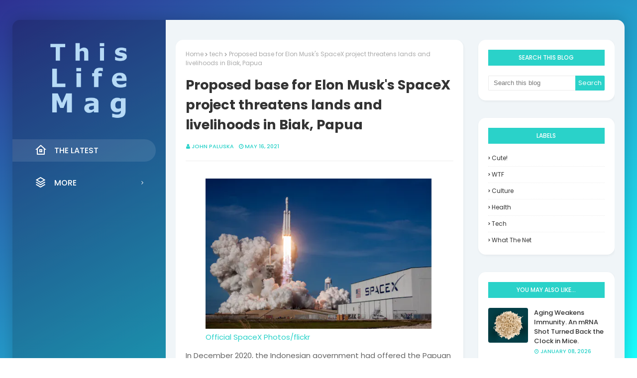

--- FILE ---
content_type: text/javascript; charset=UTF-8
request_url: https://www.thislifemag.com/feeds/posts/default/-/tech?alt=json-in-script&max-results=3&callback=jQuery112406338606452815598_1768545193215&_=1768545193216
body_size: 11219
content:
// API callback
jQuery112406338606452815598_1768545193215({"version":"1.0","encoding":"UTF-8","feed":{"xmlns":"http://www.w3.org/2005/Atom","xmlns$openSearch":"http://a9.com/-/spec/opensearchrss/1.0/","xmlns$blogger":"http://schemas.google.com/blogger/2008","xmlns$georss":"http://www.georss.org/georss","xmlns$gd":"http://schemas.google.com/g/2005","xmlns$thr":"http://purl.org/syndication/thread/1.0","id":{"$t":"tag:blogger.com,1999:blog-4626008868613278004"},"updated":{"$t":"2026-01-15T16:49:14.002-08:00"},"category":[{"term":"tech"},{"term":"health"},{"term":"culture"},{"term":"WTF"},{"term":"Cute!"},{"term":"what the net"}],"title":{"type":"text","$t":"This Life Mag"},"subtitle":{"type":"html","$t":"This Life Mag is a one-stop-shop for everything life. From cooking to cars, music, movies, vacationing and life hacks, if it has to do with life, we've probably written about it."},"link":[{"rel":"http://schemas.google.com/g/2005#feed","type":"application/atom+xml","href":"https:\/\/www.thislifemag.com\/feeds\/posts\/default"},{"rel":"self","type":"application/atom+xml","href":"https:\/\/www.blogger.com\/feeds\/4626008868613278004\/posts\/default\/-\/tech?alt=json-in-script\u0026max-results=3"},{"rel":"alternate","type":"text/html","href":"https:\/\/www.thislifemag.com\/search\/label\/tech"},{"rel":"hub","href":"http://pubsubhubbub.appspot.com/"},{"rel":"next","type":"application/atom+xml","href":"https:\/\/www.blogger.com\/feeds\/4626008868613278004\/posts\/default\/-\/tech\/-\/tech?alt=json-in-script\u0026start-index=4\u0026max-results=3"}],"author":[{"name":{"$t":"John Paluska"},"uri":{"$t":"http:\/\/www.blogger.com\/profile\/07390379744519231824"},"email":{"$t":"noreply@blogger.com"},"gd$image":{"rel":"http://schemas.google.com/g/2005#thumbnail","width":"35","height":"6","src":"\/\/blogger.googleusercontent.com\/img\/b\/R29vZ2xl\/AVvXsEghfEM_NEw1DAkaVc7K7KtlJMMW6ZKfDMcR5tGIs_AA8rlT83nLMbi4e4pXh45z0Rf5v3b4XEaj5VigYA7YOIR0cbyOlUUvGvJ-FGOt_6I8uYTHt_QD6jRFXvMPHGfTp8oSSRZPUga5Pt1KHi7RVhDpB5aQbPCw4t8khmA2r8Tz4u2QKw\/s220\/TWG%20icon.png"}}],"generator":{"version":"7.00","uri":"http://www.blogger.com","$t":"Blogger"},"openSearch$totalResults":{"$t":"2179"},"openSearch$startIndex":{"$t":"1"},"openSearch$itemsPerPage":{"$t":"3"},"entry":[{"id":{"$t":"tag:blogger.com,1999:blog-4626008868613278004.post-503995801755533579"},"published":{"$t":"2026-01-15T10:42:37.372-08:00"},"updated":{"$t":"2026-01-15T10:42:37.372-08:00"},"category":[{"scheme":"http://www.blogger.com/atom/ns#","term":"tech"}],"title":{"type":"text","$t":"In First Human Trial, Zombie Cancer Cells Train the Body to Fight Tumors"},"content":{"type":"html","$t":"\u003Cimg src=\"https:\/\/singularityhub.com\/uploads\/2026\/01\/t-cells-attacking-cancer-cell.jpeg?auto=webp\" alt=\"In First Human Trial, Zombie Cancer Cells Train the Body to Fight Tumors\" style=\"width: 100%\" \/\u003E\n\u003Cbr \/\u003E\n\u003Cdiv class=\"wp-block-post-excerpt\"\u003E\u003Cp class=\"wp-block-post-excerpt__excerpt\"\u003EA small trial is testing a decades-old method that transforms cancer cells into a \u0026#8220;vaccine\u0026#8221; to prevent recurrence. \u003C\/p\u003E\u003C\/div\u003E\n\n\n\u003Cp\u003ELights, vitamin, action. A combination of vitamin B2 and ultraviolet light hardly sounds like a next-generation cancer treatment. But \u003Ca target=\"_blank\" href=\"https:\/\/www.prnewswire.com\/news-releases\/photonpharma-inc--receives-fda-clearance-for-a-first-in-human-clinical-study-for-stage-iiiiv-ovarian-cancer-treatment-with-the-investigational-autologous-vaccine-therapy-innocell-302079350.html\"\u003Ea small new trial\u003C\/a\u003E is testing the duo in people with recurrent ovarian cancer.\u003C\/p\u003E\n\n\n\n\u003Cp\u003ELed by \u003Ca target=\"_blank\" href=\"https:\/\/photonpharmaceuticals.com\/\"\u003EPhotonPharma\u003C\/a\u003E, this first-in-humans study builds on decades of work investigating whether we can turn whole cancer cells into “vaccines.” Isolated from cancer patients, the cells are stripped of the ability to multiply but keep all other protein signals intact. Once reinfused, the cells can, in theory, alert the immune system that something is awry.\u003C\/p\u003E\n\n\n\n\u003Cp\u003EKnown as the Mirasol process, the approach was originally used to neutralize bacteria, viruses, and other pathogens in donated blood or plasma (the yellowish liquid part of blood). But a chance discovery led Ray Goodrich at Colorado State University to re-envision the method as a cancer treatment. White blood cells, he noticed, retained their structure but were inactivated after going through the process, turning into “zombies” that couldn’t divide or function.\u003C\/p\u003E\n\n\n\n\u003Cp\u003ECancer cells disabled in the same way could train the immune system to recognize and attack the real tumor. Researchers pursuing the idea have already used it to keep recurrent cancers at bay in \u003Ca target=\"_blank\" href=\"https:\/\/onlinelibrary.wiley.com\/doi\/10.1111\/vox.12935\"\u003Emice\u003C\/a\u003E and \u003Ca target=\"_blank\" href=\"https:\/\/onlinelibrary.wiley.com\/doi\/10.1155\/2020\/7142375\"\u003Edogs\u003C\/a\u003E. Encouraged, Goodrich, who helped develop the Mirasol process, co-founded PhotonPharma to bring the treatment to people.\u003C\/p\u003E\n\n\n\n\u003Cp\u003ETo be clear, the method doesn’t prevent cancer. It’s designed to keep pesky cancer cells from returning. The trial is set to begin early this year at \u003Ca target=\"_blank\" href=\"https:\/\/www.cityofhope.org\/\"\u003ECity of Hope\u003C\/a\u003E, a national cancer research and treatment center, in six patients to gauge safety.\u003C\/p\u003E\n\n\n\n\u003Cp\u003E\u0026#8220;We are thrilled to have reached this pivotal moment in our journey toward providing a novel treatment option for patients facing advanced ovarian cancer,” \u003Ca target=\"_blank\" href=\"https:\/\/www.prnewswire.com\/news-releases\/photonpharma-inc--receives-fda-clearance-for-a-first-in-human-clinical-study-for-stage-iiiiv-ovarian-cancer-treatment-with-the-investigational-autologous-vaccine-therapy-innocell-302079350.html\"\u003Esaid\u003C\/a\u003E Goodrich in a press release after being given the green light by the FDA to conduct the trial.\u003C\/p\u003E\n\n\n\n\u003Ch2 class=\"wp-block-heading\" id=\"h-a-long-journey\"\u003EA Long Journey\u003C\/h2\u003E\n\n\n\n\u003Cp\u003ECancer immunotherapies have come a long way. The blockbuster CAR T cell therapy, for example, has transformed treatment for deadly blood cancers. Here, T cells are removed from the patient and genetically engineered to more effectively recognize cancers. When infused back into the body, these enhanced cells can better hunt down and destroy their targets.\u003C\/p\u003E\n\n\n\n\u003Cp\u003ECAR T is a breakthrough, but it’s tough on an already fragile body. Patients undergo a short bout of chemotherapy or radiation to remove existing T cells. This step makes space for the newly engineered cells and reduces competition with existing immune cells. Scientists are working on ways to skip the process, such as a \u003Ca target=\"_blank\" href=\"https:\/\/singularityhub.com\/2025\/12\/23\/single-injection-transforms-the-immune-system-into-a-cancer-killing-machine\/\"\u003Egene-editing injection\u003C\/a\u003E that transforms T cells inside the body. But even these newer methods still struggle to tackle solid tumors, including ovarian cancer.\u003C\/p\u003E\n\n\n\n\u003Cp\u003ECancer vaccines \u003Ca target=\"_blank\" href=\"https:\/\/singularityhub.com\/2025\/09\/04\/new-mrna-cancer-vaccine-wipes-out-multiple-types-of-cancer-in-mice\/\"\u003Eare also on the rise\u003C\/a\u003E thanks to mRNA technology. Like Covid vaccines, these shots wake up a sluggish immune system and help immune cells penetrate the formidable barriers surrounding cancer cells.\u003C\/p\u003E\n\n\n\n\u003Cp\u003EThe Mirasol process is different. Before boosting the immune system, it first neuters cancer cells.\u003C\/p\u003E\n\n\n\n\u003Cp\u003EGoodrich began working to purify donated blood during the HIV epidemic in the late 1980s, when contamination was a big concern. It took a decade, but he eventually found a curious duo: Vitamin B2, or riboflavin, and ultraviolet (UV) light. Riboflavin latches onto DNA and RNA molecules, and a blast of UV light damages the genetic material in pathogens, rendering them incapable of growth and reproduction. This essentially cleanses the blood. The process can be conducted in a machine the size of desktop printer and is approved in multiple countries in Europe and Canada.\u003C\/p\u003E\n\n\n\n\u003Cp\u003EBut the technology is more sledgehammer than scalpel. It also damages red blood cells, platelets, and plasma proteins. To his surprise, however, Goodrich noticed some white blood cells remained intact, though they could no longer replicate. It was this observation that led him to test the procedure on cancer cells.\u003C\/p\u003E\n\n\n\n\u003Cp\u003EUsing whole cancer cells as vaccines isn’t a new idea. For decades, scientists have tried to use patient’s own tumors to ignite the immune system, often incapacitating them with radiation. Some tests \u003Ca target=\"_blank\" href=\"https:\/\/pmc.ncbi.nlm.nih.gov\/articles\/PMC4181031\/\"\u003Emade it to clinical trials\u003C\/a\u003E for prostate cancers and other solid tumors. But the overall immune response was weak, and the idea soon lost support.\u003C\/p\u003E\n\n\n\n\u003Cp\u003EStill, whole cancer cells do have a leg up compared to current immunotherapies. Such treatments use only a small handful of proteins, called neoantigens, to help the immune system identify cancer cells. With Mirasol, the inactivated cancer cells retain \u003Cem\u003Eall\u003C\/em\u003E their neoantigens. In theory, this could more effectively alert the immune system: More danger signals should provoke a fiercer response. Using whole cancer cells also means scientists don’t need to spend time figuring out the best neoantigens to include in their treatment.\u003C\/p\u003E\n\n\n\n\u003Cp\u003EUnlike CAR T, the inactivated cancer cells can be infused back into patients without radiation or chemotherapy conditioning. And because they can no longer divide, there’s little chance of them growing into new tumors.\u003C\/p\u003E\n\n\n\n\u003Cp\u003EEarly trials in dogs with solid tumors were promising. In an 11-year-old goldendoodle \u003Ca target=\"_blank\" href=\"https:\/\/coloradosun.com\/2025\/12\/17\/csu-cancer-immunotherapy-raymond-goodrich\/\"\u003Enamed Ella\u003C\/a\u003E, cancer of the liver had spread into surrounding healthy tissue. This made it difficult to completely remove. Rather than resorting to chemotherapy, her owner opted for Goodrich’s experimental process. After treatment, the cancer showed no signs of returning for three years, at which point she passed from health issues unrelated to cancer.\u003C\/p\u003E\n\n\n\n\u003Cp\u003EThe new trial will treat people with recurrent, advanced ovarian cancer and no other options.\u003C\/p\u003E\n\n\n\n\u003Cp\u003E“Traditionally, it’s been chemotherapy, but in 80 percent of those patients who get surgery and chemotherapy, it comes back…we know it’s really not curable at that point,” Mihae Song, a gynecologic oncologist at City of Hope, \u003Ca target=\"_blank\" href=\"https:\/\/coloradosun.com\/2025\/12\/17\/csu-cancer-immunotherapy-raymond-goodrich\/\"\u003Etold\u003C\/a\u003E \u003Cem\u003EThe Colorado Sun\u003C\/em\u003E.\u003C\/p\u003E\n\n\n\n\u003Cp\u003EThe trial will primarily measure safety. The team will remove cancer cells from patients, inactivate them with UV light and riboflavin, and add several molecules commonly used in vaccines to boost the immune response. Each person will receive three doses of the cells, as the team watches out for side effects and gauges the response.\u003C\/p\u003E\n\n\n\n\u003Cp\u003EIf it works, Goodrich and team want to recruit more participants and potentially expand the treatment to other types of solid tumors. But success isn’t guaranteed. Tumors eventually suppress immune attacks, and it’s unclear if UV-treated decoys can restore immune cell vigor.\u003C\/p\u003E\n\n\n\n\u003Cp\u003EStill, the trial offers an alternative way to tackle stubborn cancers. “You would always hope, but I think it’s too optimistic to think that it completely cures it,” Goodrich \u003Ca target=\"_blank\" href=\"https:\/\/coloradosun.com\/2025\/12\/17\/csu-cancer-immunotherapy-raymond-goodrich\/\"\u003Etold\u003C\/a\u003E \u003Cem\u003EThe Colorado Sun\u003C\/em\u003E. “But it’s maybe something that could add years of life, of good-quality life, onto someone’s lifespan who is diagnosed with this, because, again, the prognosis right now is not very good.”\u003C\/p\u003E\n\u003Cp\u003EThe post \u003Ca href=\"https:\/\/singularityhub.com\/2026\/01\/15\/in-first-human-trial-zombie-cancer-cells-train-the-body-to-fight-tumors\/\"\u003EIn First Human Trial, Zombie Cancer Cells Train the Body to Fight Tumors\u003C\/a\u003E appeared first on \u003Ca href=\"https:\/\/singularityhub.com\"\u003ESingularityHub\u003C\/a\u003E.\u003C\/p\u003E\u003Cbr \/\u003E\u003Cbr \/\u003E\n\u003Ca href=\"https:\/\/singularityhub.com\/2026\/01\/15\/in-first-human-trial-zombie-cancer-cells-train-the-body-to-fight-tumors\/\" target=\"_blank\" style=\"font-style: italic\"\u003E* This article was originally published at Singularity Hub\u003C\/a\u003E\n"},"link":[{"rel":"replies","type":"application/atom+xml","href":"https:\/\/www.thislifemag.com\/feeds\/503995801755533579\/comments\/default","title":"Post Comments"},{"rel":"replies","type":"text/html","href":"https:\/\/www.thislifemag.com\/2026\/01\/in-first-human-trial-zombie-cancer.html#comment-form","title":"0 Comments"},{"rel":"edit","type":"application/atom+xml","href":"https:\/\/www.blogger.com\/feeds\/4626008868613278004\/posts\/default\/503995801755533579"},{"rel":"self","type":"application/atom+xml","href":"https:\/\/www.blogger.com\/feeds\/4626008868613278004\/posts\/default\/503995801755533579"},{"rel":"alternate","type":"text/html","href":"https:\/\/www.thislifemag.com\/2026\/01\/in-first-human-trial-zombie-cancer.html","title":"In First Human Trial, Zombie Cancer Cells Train the Body to Fight Tumors"}],"author":[{"name":{"$t":"John Paluska"},"uri":{"$t":"http:\/\/www.blogger.com\/profile\/07390379744519231824"},"email":{"$t":"noreply@blogger.com"},"gd$image":{"rel":"http://schemas.google.com/g/2005#thumbnail","width":"35","height":"6","src":"\/\/blogger.googleusercontent.com\/img\/b\/R29vZ2xl\/AVvXsEghfEM_NEw1DAkaVc7K7KtlJMMW6ZKfDMcR5tGIs_AA8rlT83nLMbi4e4pXh45z0Rf5v3b4XEaj5VigYA7YOIR0cbyOlUUvGvJ-FGOt_6I8uYTHt_QD6jRFXvMPHGfTp8oSSRZPUga5Pt1KHi7RVhDpB5aQbPCw4t8khmA2r8Tz4u2QKw\/s220\/TWG%20icon.png"}}],"thr$total":{"$t":"0"}},{"id":{"$t":"tag:blogger.com,1999:blog-4626008868613278004.post-1364705875356722130"},"published":{"$t":"2026-01-13T14:39:23.477-08:00"},"updated":{"$t":"2026-01-13T14:39:23.477-08:00"},"category":[{"scheme":"http://www.blogger.com/atom/ns#","term":"tech"}],"title":{"type":"text","$t":"AI-Designed Antibodies Are Racing Toward Clinical Trials"},"content":{"type":"html","$t":"\u003Cimg src=\"https:\/\/singularityhub.com\/uploads\/2026\/01\/AI-generated-antibodies-RFantibody-University-of-Washington.jpg?auto=webp\" alt=\"AI-Designed Antibodies Are Racing Toward Clinical Trials\" style=\"width: 100%\" \/\u003E\n\u003Cbr \/\u003E\n\u003Cdiv class=\"wp-block-post-excerpt\"\u003E\u003Cp class=\"wp-block-post-excerpt__excerpt\"\u003E“Generative biology is moving drug discovery from a process of chance to one of design.” \u003C\/p\u003E\u003C\/div\u003E\n\n\n\u003Cp\u003EAntibodies touch nearly every corner of healthcare. These carefully crafted proteins can target cancer cells, control autoimmune diseases, fight infections, and destroy the toxic proteins that drive neurological disorders. They’re also notoriously difficult to make.\u003C\/p\u003E\n\n\n\n\u003Cp\u003E\u003Ca target=\"_blank\" href=\"https:\/\/pubmed.ncbi.nlm.nih.gov\/36213257\/\"\u003EOver 160 antibody therapies\u003C\/a\u003E have been approved globally. Their market value is expected to reach $445 billion in the next five years. But the traditional design process takes years of trial and error and is often constrained to structures similar to existing proteins.\u003C\/p\u003E\n\n\n\n\u003Cp\u003EWith AI, however, we can now generate completely new antibody designs—never before seen in nature—from scratch. Last year, labs and commercial companies raced to build increasingly sophisticated algorithms to predict and generate these therapeutics. While some tools are proprietary, many are \u003Ca target=\"_blank\" href=\"https:\/\/www.bakerlab.org\/2025\/02\/28\/designing-antibodies-with-rfdiffusion\/\"\u003Eopen source\u003C\/a\u003E, allowing researchers to tailor them to a specific project.\u003C\/p\u003E\n\n\n\n\u003Cp\u003ESome AI-optimized antibodies are already in early clinical trials. In late September, Generate:Biomedicines in Somerville, Massachusetts \u003Ca target=\"_blank\" href=\"https:\/\/generatebiomedicines.com\/media-center\/generatebiomedicines-to-present-phase-1-results\"\u003Epresented promising data\u003C\/a\u003E from patients with asthma treated with an antibody designed with AI’s help. A shot every six months lowered asthma-triggering protein levels without notable side effects.\u003C\/p\u003E\n\n\n\n\u003Cp\u003E“Generative biology is moving drug discovery from a process of chance to one of design,” \u003Ca target=\"_blank\" href=\"https:\/\/generatebiomedicines.com\/media-center\/generatebiomedicines-to-present-phase-1-results\"\u003Esaid\u003C\/a\u003E Mike Nally, CEO of Generate, in a press release.\u003C\/p\u003E\n\n\n\n\u003Cp\u003ENobel Prize winner David Baker at the University of Washington would likely agree. Known for his work on protein structure prediction and design, his team upgraded an AI last year to dream up antibodies for any target \u003Ca target=\"_blank\" href=\"https:\/\/www.nature.com\/articles\/s41586-025-09721-5\"\u003Eat the atomic level\u003C\/a\u003E.\u003C\/p\u003E\n\n\n\n\u003Ch2 class=\"wp-block-heading\" id=\"h-designer-troubles\"\u003EDesigner Troubles\u003C\/h2\u003E\n\n\n\n\u003Cp\u003EPills containing small-molecule drugs like Tylenol still dominate healthcare. But antibody therapies are catching up. These therapies work by grabbing onto a given protein, like a key fitting into a lock. The interaction then either activates or inhibits the target.\u003C\/p\u003E\n\n\n\n\u003Cp\u003EAntibodies come in different shapes and sizes. Monoclonal antibodies, for example, are lab-made proteins that precisely dock to a single biological target, such as one involved in the growth or spread of cancer. Nanobodies, true to their name, are smaller but pack a similar punch. \u003Ca target=\"_blank\" href=\"https:\/\/flasco.org\/fda-approves-cablivi-caplacizumab-yhdp-the-first-nanobody-based-medicine-for-adults-with-acquired-thrombotic-thrombocytopenic-purpura-attp\/?utm_source=chatgpt.com\"\u003EThe FDA has approved one treatment based on the technology\u003C\/a\u003E for a blood clotting disorder.\u003C\/p\u003E\n\n\n\n\u003Cp\u003ERegardless of type, however, antibody treatments traditionally start from similar sources. Researchers usually engineer them by vaccinating animals, screening antibody libraries, or \u003Ca target=\"_blank\" href=\"https:\/\/singularityhub.com\/2025\/05\/05\/this-man-survived-hundreds-of-snakebites-his-blood-holds-the-key-to-antivenom-for-the-deadliest-snakes\/\"\u003Eisolating them from people\u003C\/a\u003E. Laborious optimization procedures follow, such as mapping the exact structure of the binding pocket on the target—the lock—and tweaking the antibody key.\u003C\/p\u003E\n\n\n\n\u003Cp\u003EThe process is tedious and unpredictable. Many attempts fail to find antibodies that reliably scout out their intended docking site. It’s also largely based on variations of existing proteins that may not have the best therapeutic response or safety profile. Candidates are then painstakingly optimized using iterations of computational design and lab validation.\u003C\/p\u003E\n\n\n\n\u003Cp\u003EThe rise of AI that can model \u003Ca target=\"_blank\" href=\"https:\/\/singularityhub.com\/2024\/05\/09\/google-deepminds-new-alphafold-maps-lifes-molecular-dance-in-seconds\/\"\u003Eprotein structures\u003C\/a\u003E—and their interactions with other molecules—as well as AI that generates proteins from scratch has sparked new vigor in the field. These models are similar to those powering the AI chatbots that have taken the world by storm for their uncanny ability to dream up (sometimes bizarre) text, images, and video.\u003C\/p\u003E\n\n\n\n\u003Cp\u003EIn a way, antibody structures can be represented as 3D images, and their molecular building blocks as text. Training a generative AI on this data can yield an algorithm that produces completely new designs. Rather than depending on chance, it may be possible to rationally design the molecules for any given protein lock—including those once deemed “undruggable.”\u003C\/p\u003E\n\n\n\n\u003Cp\u003EBut biology is complex. Even the most thoughtful designs could fail in the body, unable to grasp their target or latching onto unintended targets, leading to side effects. Antibodies rely on a flexible protein loop to recognize their specific targets, but early AI models, such as DeepMind’s AlphaFold, struggled to map the structure and behavior of these loops.\u003C\/p\u003E\n\n\n\n\u003Ch2 class=\"wp-block-heading\" id=\"h-designed-to-bind\"\u003EDesigned to Bind\u003C\/h2\u003E\n\n\n\n\u003Cp\u003EThe latest AI is faring better. \u003Ca target=\"_blank\" href=\"https:\/\/www.biorxiv.org\/content\/10.1101\/2024.03.14.585103v1\"\u003EAn upgraded version\u003C\/a\u003E of Baker lab’s RFdiffusion model, introduced last year, specifically tackles these intricate loops based on information about the structure of the target and location of the binding pocket. Improved prediction quickly led to better designs.\u003C\/p\u003E\n\n\n\n\u003Cp\u003EInitially, the AI could only make \u003Ca target=\"_blank\" href=\"https:\/\/www.nature.com\/articles\/s41586-021-03676-z\"\u003Enanobodies\u003C\/a\u003E. These are short but functional chunks of antibodies for a range of viruses, such as the flu, and antidotes \u003Ca target=\"_blank\" href=\"https:\/\/www.nature.com\/articles\/s41587-025-02575-2\"\u003Eagainst deadly snake venoms\u003C\/a\u003E. After further tweaking, the AI suggested longer, more traditional antibodies against a toxin produced by a type of life-threatening bacteria that often thwarts antibacterial drugs.\u003C\/p\u003E\n\n\n\n\u003Cp\u003ELab tests confirmed that the designer proteins reliably latched onto their targets at commonly used doses without notable off-site interactions.\u003C\/p\u003E\n\n\n\n\u003Cp\u003E“Building useful antibodies on a computer has been a holy grail in science. This goal is now shifting from impossible to routine,” \u003Ca target=\"_blank\" href=\"https:\/\/www.bakerlab.org\/2025\/02\/28\/designing-antibodies-with-rfdiffusion\/\"\u003Esaid\u003C\/a\u003E study author Rob Ragotte.\u003C\/p\u003E\n\n\n\n\u003Cp\u003EThere have been more successes. \u003Ca target=\"_blank\" href=\"https:\/\/www.biorxiv.org\/content\/10.1101\/2025.11.20.689494v1\"\u003EOne\u003C\/a\u003E lab introduced a generative model that can be fine-tuned using the language of proteins—for example, adding structural constraints of the final product. In a test, the team selected 15 promising AI-made nanobody designs for cancer, infections, and other diseases, and each successfully found its target in living cells. \u003Ca target=\"_blank\" href=\"https:\/\/www.biorxiv.org\/content\/10.1101\/2025.09.19.677421v2\"\u003EAnother\u003C\/a\u003E lab publicly released an AI called Germinal that’s also focused on making nanobodies from scratch.\u003C\/p\u003E\n\n\n\n\u003Cp\u003ECommercial companies are hot on academia’s heels.\u003C\/p\u003E\n\n\n\n\u003Cp\u003E\u003Ca target=\"_blank\" href=\"https:\/\/www.nabla.bio\/platform\"\u003ENabla Bio\u003C\/a\u003E, based in Cambridge, Massachusetts, announced a generative AI-based platform called JAM that can tackle targets previously unreachable by antibodies. \u003Ca target=\"_blank\" href=\"https:\/\/www.biorxiv.org\/content\/10.1101\/2025.05.28.656709v1\"\u003EOne\u003C\/a\u003E example is a highly complex protein class called G-protein-coupled receptors. These seven-arm molecules form the “\u003Ca target=\"_blank\" href=\"https:\/\/www.nature.com\/scitable\/topicpage\/gpcr-14047471\/\"\u003Elargest and most diverse group\u003C\/a\u003E” of protein receptors embedded in cell membranes. Depending on chemical signals, the receptors trigger myriad cell responses—tweaking gene activation, brain signaling, hormones—but their elaborate structure makes designing antibodies a headache.\u003C\/p\u003E\n\n\n\n\u003Cp\u003EWith JAM, the company designed antibodies to target these difficult proteins, showcasing the AI’s potential to unlock previously unreachable targets. They’re releasing parts of the data involved in characterized antibodies from the study, but most of the platform is proprietary.\u003C\/p\u003E\n\n\n\n\u003Cp\u003EMomentum for clinical trials is also building.\u003C\/p\u003E\n\n\n\n\u003Cp\u003EAfter promising initial results, Generate:Biomedicines \u003Ca target=\"_blank\" href=\"https:\/\/generatebiomedicines.com\/media-center\/generatebiomedicines-to-initiate-global-phase-3-studies-of-gb-0895-a-long-acting-anti-tslp-antibody-for-severe-asthma-engineered-with-ai\"\u003Elaunched a large Phase 3 study\u003C\/a\u003E late last year. The trial involves roughly 1,600 people with severe asthma across the globe and is testing an antibody optimized—not engineered from scratch—with the help of AI.\u003C\/p\u003E\n\n\n\n\u003Cp\u003EThe hope is AI could eventually take over the entire antibody-design process: predicting target pockets, generating potential candidates, and ranking them for further optimization. Rational design could also lead to antibodies that better navigate the body’s crooks and crannies, including those that can penetrate into the brain.\u003C\/p\u003E\n\n\n\n\u003Cp\u003EIt’ll be a long journey, and safety is key. Because the dreamed-up proteins are unfamiliar to the body, they could trigger immune attacks.\u003C\/p\u003E\n\n\n\n\u003Cp\u003EBut ultimately, “AI antibody design will transform the biotechnology and pharmaceutical industries, enabling precise targeting and simpler drug development,”\u003Ca target=\"_blank\" href=\"https:\/\/www.ipd.uw.edu\/2025\/11\/rfantibody-in-nature\/\"\u003E says\u003C\/a\u003E Baker.\u003C\/p\u003E\n\u003Cp\u003EThe post \u003Ca href=\"https:\/\/singularityhub.com\/2026\/01\/13\/ai-designed-antibodies-race-toward-clinical-trials\/\"\u003EAI-Designed Antibodies Are Racing Toward Clinical Trials\u003C\/a\u003E appeared first on \u003Ca href=\"https:\/\/singularityhub.com\"\u003ESingularityHub\u003C\/a\u003E.\u003C\/p\u003E\u003Cbr \/\u003E\u003Cbr \/\u003E\n\u003Ca href=\"https:\/\/singularityhub.com\/2026\/01\/13\/ai-designed-antibodies-race-toward-clinical-trials\/\" target=\"_blank\" style=\"font-style: italic\"\u003E* This article was originally published at Singularity Hub\u003C\/a\u003E\n"},"link":[{"rel":"replies","type":"application/atom+xml","href":"https:\/\/www.thislifemag.com\/feeds\/1364705875356722130\/comments\/default","title":"Post Comments"},{"rel":"replies","type":"text/html","href":"https:\/\/www.thislifemag.com\/2026\/01\/ai-designed-antibodies-are-racing.html#comment-form","title":"0 Comments"},{"rel":"edit","type":"application/atom+xml","href":"https:\/\/www.blogger.com\/feeds\/4626008868613278004\/posts\/default\/1364705875356722130"},{"rel":"self","type":"application/atom+xml","href":"https:\/\/www.blogger.com\/feeds\/4626008868613278004\/posts\/default\/1364705875356722130"},{"rel":"alternate","type":"text/html","href":"https:\/\/www.thislifemag.com\/2026\/01\/ai-designed-antibodies-are-racing.html","title":"AI-Designed Antibodies Are Racing Toward Clinical Trials"}],"author":[{"name":{"$t":"John Paluska"},"uri":{"$t":"http:\/\/www.blogger.com\/profile\/07390379744519231824"},"email":{"$t":"noreply@blogger.com"},"gd$image":{"rel":"http://schemas.google.com/g/2005#thumbnail","width":"35","height":"6","src":"\/\/blogger.googleusercontent.com\/img\/b\/R29vZ2xl\/AVvXsEghfEM_NEw1DAkaVc7K7KtlJMMW6ZKfDMcR5tGIs_AA8rlT83nLMbi4e4pXh45z0Rf5v3b4XEaj5VigYA7YOIR0cbyOlUUvGvJ-FGOt_6I8uYTHt_QD6jRFXvMPHGfTp8oSSRZPUga5Pt1KHi7RVhDpB5aQbPCw4t8khmA2r8Tz4u2QKw\/s220\/TWG%20icon.png"}}],"thr$total":{"$t":"0"}},{"id":{"$t":"tag:blogger.com,1999:blog-4626008868613278004.post-7166349345367523680"},"published":{"$t":"2026-01-12T14:45:23.862-08:00"},"updated":{"$t":"2026-01-12T14:45:23.862-08:00"},"category":[{"scheme":"http://www.blogger.com/atom/ns#","term":"tech"}],"title":{"type":"text","$t":"Sci-Fi Cloaking Technology Takes a Step Closer to Reality With Synthetic Skin Like an Octopus"},"content":{"type":"html","$t":"\u003Cimg src=\"https:\/\/singularityhub.com\/uploads\/2026\/01\/vibrant-red-octopus.jpeg?auto=webp\" alt=\"Sci-Fi Cloaking Technology Takes a Step Closer to Reality With Synthetic Skin Like an Octopus\" style=\"width: 100%\" \/\u003E\n\u003Cbr \/\u003E\n\u003Cdiv class=\"wp-block-post-excerpt\"\u003E\u003Cp class=\"wp-block-post-excerpt__excerpt\"\u003EThe skin could allow machines to dynamically blend into their surroundings or be used to create adaptive displays and artwork. \u003C\/p\u003E\u003C\/div\u003E\n\n\n\u003Cp\u003EAn octopus’s adaptive camouflage has long inspired materials scientists looking to come up with new cloaking technologies. Now researchers have created a \u003Ca target=\"_blank\" href=\"https:\/\/singularityhub.com\/2024\/06\/03\/human-like-bio-skin-gives-robots-a-much-more-nuanced-sense-of-touch\/\"\u003Esynthetic \u0026#8220;skin\u0026#8221;\u003C\/a\u003E that independently shifts its surface patterns and colors like these intelligent invertebrates.\u003C\/p\u003E\n\n\n\n\u003Cp\u003EThe ability to alter an object’s appearance on demand has a host of applications, from allowing machines to dynamically blend into their surroundings to creating adaptive displays and artwork. Octopuses are an obvious source of inspiration thanks to their unique ability to change the color and physical structure of their skin in just seconds.\u003C\/p\u003E\n\n\n\n\u003Cp\u003ESo far, however, materials scientists have \u003Ca target=\"_blank\" href=\"https:\/\/www.nature.com\/articles\/d41586-025-03984-8\"\u003Estruggled to replicate this dual control\u003C\/a\u003E. Materials that change color typically use nanostructures to reflect light in specific ways. But changing a surface’s shape interferes with these interactions, making it challenging to tune both properties simultaneously.\u003C\/p\u003E\n\n\n\n\u003Cp\u003ENow, in \u003Ca target=\"_blank\" href=\"http:\/\/nature.com\/articles\/s41586-025-09948-2\"\u003Ea paper\u003C\/a\u003E published in \u003Cem\u003ENature\u003C\/em\u003E, Stanford University researchers cracked the problem by creating a synthetic skin made of two independently controlled polymer layers: One changes color and the other shape.\u003C\/p\u003E\n\n\n\n\u003Cp\u003E“For the first time, we can mimic key aspects of octopus, cuttlefish, and squid camouflage in different environments: namely, controlling complex, natural-looking textures and at the same time, changing independent patterns of color,” Siddharth Doshi, first author of the paper, \u003Ca target=\"_blank\" href=\"https:\/\/www.ft.com\/content\/c142ca88-ae15-4300-a045-47802c534fad\"\u003Etold \u003Cem\u003EThe Financial Times\u003C\/em\u003E\u003C\/a\u003E.\u003C\/p\u003E\n\n\n\n\u003Cp\u003EThe new camouflage system took direct inspiration from cephalopods, which use tiny muscle-controlled structures called papillae to reshape their skin’s surface while separate pigment cells alter color.\u003C\/p\u003E\n\n\n\n\u003Cp\u003ETo recreate these abilities, the researchers turned to a polymer called PEDOT:PSS, which swells when it absorbs water. The team used electron-beam lithography—a technology typically used to etch patterns into computer chips—to control how much different areas of the polymer swell when exposed to liquid.\u003C\/p\u003E\n\n\n\n\u003Cp\u003EThe team covered one layer of the polymer in a single layer of gold to create textures that switch between a shiny and matte appearance. They then sandwiched another layer of the polymer between two layers of gold, creating an optical cavity that could be used to generate a wide variety of colors as the distance between the gold sheets changes.\u003C\/p\u003E\n\n\n\n\u003Cp\u003EThe researchers can create four distinct visual states—texture combined with a color pattern, texture only, color only, and no texture or color pattern—by exposing each side of the skin to either water or isopropyl alcohol. The system switches between states in about 20 seconds, and the process is fully reversible.\u003C\/p\u003E\n\n\n\n\u003Cp\u003E“By dynamically controlling the thickness and topography of a polymer film, you can realize a very large variety of beautiful colors and textures,” Mark Brongersma, a senior author on the paper, \u003Ca target=\"_blank\" href=\"https:\/\/news.stanford.edu\/stories\/2026\/01\/flexible-material-changes-color-texture-camouflage-robotics-research\"\u003Esaid in a press release\u003C\/a\u003E. “The introduction of soft materials that can expand, contract, and alter their shape opens up an entirely new toolbox in the world of optics to manipulate how things look.”\u003C\/p\u003E\n\n\n\n\u003Cp\u003EApplications could extend beyond camouflage the researchers say—for instance using texture changes to control whether small \u003Ca target=\"_blank\" href=\"https:\/\/singularityhub.com\/tag\/robotics\/\"\u003Erobots\u003C\/a\u003E cling to or slide across surfaces or creating advanced displays for wearable devices or art projects.\u003C\/p\u003E\n\n\n\n\u003Cp\u003EThe current need to apply water to control the appearance of the skin is \u0026#8220;a huge limitation,\u0026#8221; Debashis Chanda, a physicist at the University of Central Florida, \u003Ca target=\"_blank\" href=\"https:\/\/www.nature.com\/articles\/d41586-026-00052-7\"\u003Etold\u003Cem\u003E Nature\u003C\/em\u003E\u003C\/a\u003E. But the researchers told the \u003Cem\u003EFinancial Times\u003C\/em\u003E they plan to introduce digital control systems to future versions of the skin.\u003C\/p\u003E\n\n\n\n\u003Cp\u003EThey also hope to add computer vision algorithms to provide information about the surrounding environment the skin needs to blend in with. “We want to be able to control this with neural networks—basically an AI-based system—that could compare the skin and its background, then automatically modulate it to match in real time, without human intervention,” Doshi said in the press release.\u003C\/p\u003E\n\n\n\n\u003Cp\u003EWhile the research faces a long road from the lab bench to commercial reality, sci-fi style cloaking technology has taken a tiny step closer to reality.\u003C\/p\u003E\n\u003Cp\u003EThe post \u003Ca href=\"https:\/\/singularityhub.com\/2026\/01\/12\/sci-fi-cloaking-technology-takes-a-step-closer-to-reality-with-synthetic-skin-like-an-octopus\/\"\u003ESci-Fi Cloaking Technology Takes a Step Closer to Reality With Synthetic Skin Like an Octopus\u003C\/a\u003E appeared first on \u003Ca href=\"https:\/\/singularityhub.com\"\u003ESingularityHub\u003C\/a\u003E.\u003C\/p\u003E\u003Cbr \/\u003E\u003Cbr \/\u003E\n\u003Ca href=\"https:\/\/singularityhub.com\/2026\/01\/12\/sci-fi-cloaking-technology-takes-a-step-closer-to-reality-with-synthetic-skin-like-an-octopus\/\" target=\"_blank\" style=\"font-style: italic\"\u003E* This article was originally published at Singularity Hub\u003C\/a\u003E\n"},"link":[{"rel":"replies","type":"application/atom+xml","href":"https:\/\/www.thislifemag.com\/feeds\/7166349345367523680\/comments\/default","title":"Post Comments"},{"rel":"replies","type":"text/html","href":"https:\/\/www.thislifemag.com\/2026\/01\/sci-fi-cloaking-technology-takes-step.html#comment-form","title":"0 Comments"},{"rel":"edit","type":"application/atom+xml","href":"https:\/\/www.blogger.com\/feeds\/4626008868613278004\/posts\/default\/7166349345367523680"},{"rel":"self","type":"application/atom+xml","href":"https:\/\/www.blogger.com\/feeds\/4626008868613278004\/posts\/default\/7166349345367523680"},{"rel":"alternate","type":"text/html","href":"https:\/\/www.thislifemag.com\/2026\/01\/sci-fi-cloaking-technology-takes-step.html","title":"Sci-Fi Cloaking Technology Takes a Step Closer to Reality With Synthetic Skin Like an Octopus"}],"author":[{"name":{"$t":"John Paluska"},"uri":{"$t":"http:\/\/www.blogger.com\/profile\/07390379744519231824"},"email":{"$t":"noreply@blogger.com"},"gd$image":{"rel":"http://schemas.google.com/g/2005#thumbnail","width":"35","height":"6","src":"\/\/blogger.googleusercontent.com\/img\/b\/R29vZ2xl\/AVvXsEghfEM_NEw1DAkaVc7K7KtlJMMW6ZKfDMcR5tGIs_AA8rlT83nLMbi4e4pXh45z0Rf5v3b4XEaj5VigYA7YOIR0cbyOlUUvGvJ-FGOt_6I8uYTHt_QD6jRFXvMPHGfTp8oSSRZPUga5Pt1KHi7RVhDpB5aQbPCw4t8khmA2r8Tz4u2QKw\/s220\/TWG%20icon.png"}}],"thr$total":{"$t":"0"}}]}});